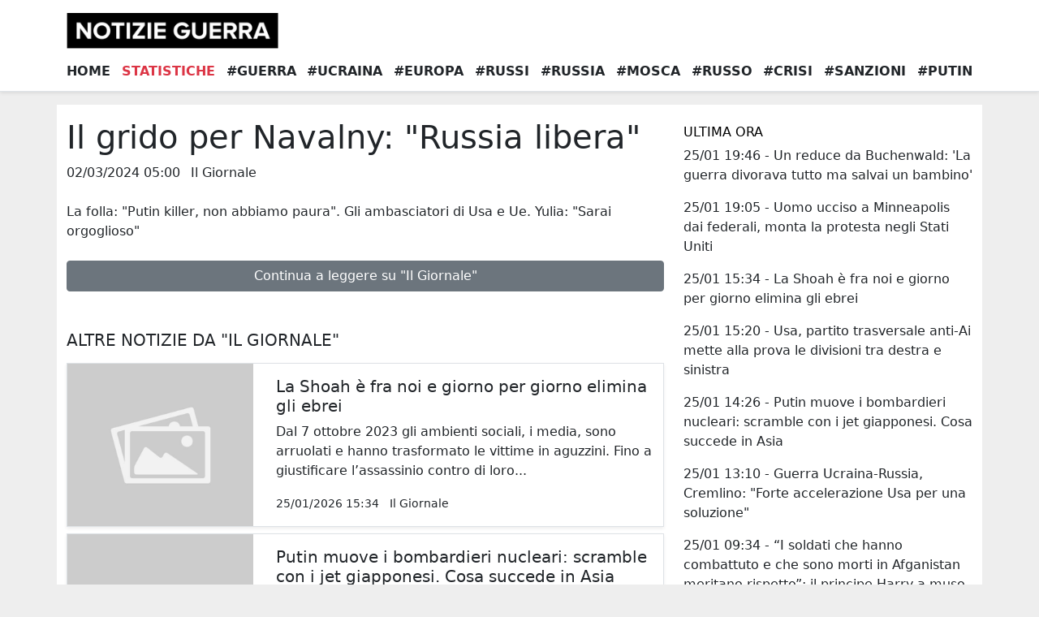

--- FILE ---
content_type: text/html; charset=UTF-8
request_url: https://notizieguerra.it/news/il-grido-per-navalny-russia-libera/167586
body_size: 16006
content:
<!doctype html>
<html lang="it">
	<head>
		<meta charset="utf-8">
		<meta name="viewport" content="width=device-width, initial-scale=1">

		<link href="https://cdn.jsdelivr.net/npm/bootstrap@5.1.3/dist/css/bootstrap.min.css" rel="stylesheet" integrity="sha384-1BmE4kWBq78iYhFldvKuhfTAU6auU8tT94WrHftjDbrCEXSU1oBoqyl2QvZ6jIW3" crossorigin="anonymous">

		<title>Il grido per Navalny: &quot;Russia libera&quot; - Notizie guerra</title>
		<meta name="description" content="La folla: &amp;quot;Putin killer, non abbiamo paura&amp;quot;. Gli ambasciatori di Usa e Ue. Yulia: &amp;quot;Sarai orgoglioso&amp;quot;">

		<meta property="og:title" content="Il grido per Navalny: &quot;Russia libera&quot; - Notizie guerra" />
		<meta property="og:descriotion" content="La folla: &amp;quot;Putin killer, non abbiamo paura&amp;quot;. Gli ambasciatori di Usa e Ue. Yulia: &amp;quot;Sarai orgoglioso&amp;quot;" />
		<meta property="og:url" content="https://notizieguerra.it/news/il-grido-per-navalny-russia-libera/167586" />
		<meta property="og:image" content="/assets/img/logo.png" />

		<meta property="twitter:title" content="Il grido per Navalny: &quot;Russia libera&quot; - Notizie guerra" />
		<meta property="twitter:descriotion" content="La folla: &amp;quot;Putin killer, non abbiamo paura&amp;quot;. Gli ambasciatori di Usa e Ue. Yulia: &amp;quot;Sarai orgoglioso&amp;quot;" />
		<meta property="twitter:url" content="https://notizieguerra.it/news/il-grido-per-navalny-russia-libera/167586" />
		<meta property="twitter:image" content="/assets/img/logo.png" />

		<style>
			body {background:#eee;}
			.inherit-a, .inherit-a:hover {color:inherit; text-decoration:inherit; }
			.cp {cursor:pointer;}
		</style>
		
					<!-- Global site tag (gtag.js) - Google Analytics -->
			<script async src="https://www.googletagmanager.com/gtag/js?id=G-2VTRX5FH3K"></script>
			<script>
				window.dataLayer = window.dataLayer || [];
				function gtag(){dataLayer.push(arguments);}
				gtag('js', new Date());
				gtag('config', 'G-2VTRX5FH3K');
			</script>
		
				
	</head>
	<body>
        
			<header class="border-bottom shadow-sm pb-md-2 bg-white position-sticky" style="top:0; z-index:9;">

    <div class="container">
        <div class="row">
            <div class="cp col-2 d-md-none pt-3 pb-3 position-relative" data-bs-toggle="collapse" data-bs-target="#collapseMenuMobile" aria-expanded="false" aria-controls="collapseMenuMobile">
                <i class="fa-solid fa-bars" style="position:absolute; top:50%; left:50%; transform:translate(-50%, -50%); z-index:9; font-size:25px;"></i>
            </div>
            <div class="col-8 text-center text-md-start col-md-4 col-lg-3 pt-3 pb-3">
                <a href="/">
                    <img src="/assets/img/logo.png" class="mw-100"/>
                </a>
            </div>
            <div class="col-2 d-md-none">
            </div>
            <div class="d-none col-12 col-md-8 col-lg-9 mt-0 mt-md-3 mb-md-3">
            </div>
            <div class="col-12 d-none d-md-flex justify-content-between mb-1">
                <a href="/" class="text-uppercase text-dark text-decoration-none fw-bold">Home</a>
                
                <a href="/statistiche-guerra" class="text-uppercase text-danger text-decoration-none fw-bold">Statistiche</a>
                                                    <a href="/guerra" class="1 text-uppercase text-dark text-decoration-none fw-bold">#Guerra</a>
                                                        <a href="/ucraina" class="1 text-uppercase text-dark text-decoration-none fw-bold">#Ucraina</a>
                                                        <a href="/europa" class="1 text-uppercase text-dark text-decoration-none fw-bold">#Europa</a>
                                                        <a href="/russi" class="1 text-uppercase text-dark text-decoration-none fw-bold">#Russi</a>
                                                        <a href="/russia" class="1 text-uppercase text-dark text-decoration-none fw-bold">#Russia</a>
                                                        <a href="/mosca" class="1 text-uppercase text-dark text-decoration-none fw-bold">#Mosca</a>
                                                        <a href="/russo" class="1 text-uppercase text-dark text-decoration-none fw-bold">#Russo</a>
                                                        <a href="/crisi" class="d-md-none d-lg-inline text-uppercase text-dark text-decoration-none fw-bold">#Crisi</a>
                                                        <a href="/sanzioni" class="d-md-none d-lg-inline text-uppercase text-dark text-decoration-none fw-bold">#Sanzioni</a>
                                                        <a href="/putin" class="d-md-none d-lg-inline text-uppercase text-dark text-decoration-none fw-bold">#Putin</a>
                                                </div>
            <div class="col-12 collapse d-md-none" id="collapseMenuMobile">
                <a href="/" class="d-block pt-2 pb-2 text-center text-uppercase text-dark text-decoration-none fw-bold">Home</a>
                
                <a href="/statistiche-guerra" class="d-block pt-2 pb-2 text-uppercase text-danger border-top text-center text-decoration-none fw-bold">Statistiche</a>
                                    <a href="/guerra" class="d-block pt-2 pb-2 text-center border-top text-uppercase text-dark text-decoration-none fw-bold">#Guerra</a>
                                    <a href="/ucraina" class="d-block pt-2 pb-2 text-center border-top text-uppercase text-dark text-decoration-none fw-bold">#Ucraina</a>
                                    <a href="/europa" class="d-block pt-2 pb-2 text-center border-top text-uppercase text-dark text-decoration-none fw-bold">#Europa</a>
                                    <a href="/russi" class="d-block pt-2 pb-2 text-center border-top text-uppercase text-dark text-decoration-none fw-bold">#Russi</a>
                                    <a href="/russia" class="d-block pt-2 pb-2 text-center border-top text-uppercase text-dark text-decoration-none fw-bold">#Russia</a>
                                    <a href="/mosca" class="d-block pt-2 pb-2 text-center border-top text-uppercase text-dark text-decoration-none fw-bold">#Mosca</a>
                                    <a href="/russo" class="d-block pt-2 pb-2 text-center border-top text-uppercase text-dark text-decoration-none fw-bold">#Russo</a>
                                    <a href="/crisi" class="d-block pt-2 pb-2 text-center border-top text-uppercase text-dark text-decoration-none fw-bold">#Crisi</a>
                                    <a href="/sanzioni" class="d-block pt-2 pb-2 text-center border-top text-uppercase text-dark text-decoration-none fw-bold">#Sanzioni</a>
                                    <a href="/putin" class="d-block pt-2 pb-2 text-center border-top text-uppercase text-dark text-decoration-none fw-bold">#Putin</a>
                            </div>
        </div>
    </div>

</header>		
    <div class="container pt-3 pb-3 mt-3 bg-white">
        <div class="row">
            <div class="col-12 col-md-8">
                <h1>Il grido per Navalny: "Russia libera"</h1>
                                                <span class="mt-2 me-2">02/03/2024 05:00</span>
                <span class="mt-2 me-2">Il Giornale</span>
                <p class="mt-4 mb-4">La folla: &quot;Putin killer, non abbiamo paura&quot;. Gli ambasciatori di Usa e Ue. Yulia: &quot;Sarai orgoglioso&quot;</p>
                <div class="addthis_inline_share_toolbox"></div>
                <a href="https://www.ilgiornale.it/news/politica/grido-navalny-russia-libera-2291015.html" target="_blank" class="btn btn-secondary d-block mb-5 mt-3">Continua a leggere su "Il Giornale"</a>
                <h5 class="mb-3 text-uppercase">Altre notizie da "Il Giornale"</h5>
                                    <div class="col-12 mt-2 mb-2">
                        <div class="shadow-sm border cp">
                            <a href="/news/la-shoah-e-fra-noi-e-giorno-per-giorno-elimina-gli-ebrei/264330" class="inherit-a">
                                <div class="row">
                                    <div class="col-4">
                                        <div class="h-100" style="background-size:cover; background-position:center; background-image:url('https://media.istockphoto.com/vectors/thumbnail-image-vector-graphic-vector-id1147544807?k=20&m=1147544807&s=612x612&w=0&h=pBhz1dkwsCMq37Udtp9sfxbjaMl27JUapoyYpQm0anc=')"></div>
                                    </div>
                                    <div class="col-8 p-3">
                                        <h5>La Shoah è fra noi e giorno per giorno elimina gli ebrei</h5>
                                        <p class="d-none d-md-block">Dal 7 ottobre 2023 gli ambienti sociali, i media, sono arruolati e hanno trasformato le vittime in aguzzini. Fino a giustificare l&rsquo;assassinio contro di loro...</p>
                                        <small class="mt-2 me-2">25/01/2026 15:34</small>
                                        <small class="mt-2 me-2">Il Giornale</small>
                                    </div>
                                </div>
                            </a>
                        </div>
                    </div>
                                    <div class="col-12 mt-2 mb-2">
                        <div class="shadow-sm border cp">
                            <a href="/news/putin-muove-i-bombardieri-nucleari-scramble-con-i-jet-giapponesi-cosa-succede-in-asia/264324" class="inherit-a">
                                <div class="row">
                                    <div class="col-4">
                                        <div class="h-100" style="background-size:cover; background-position:center; background-image:url('https://media.istockphoto.com/vectors/thumbnail-image-vector-graphic-vector-id1147544807?k=20&m=1147544807&s=612x612&w=0&h=pBhz1dkwsCMq37Udtp9sfxbjaMl27JUapoyYpQm0anc=')"></div>
                                    </div>
                                    <div class="col-8 p-3">
                                        <h5>Putin muove i bombardieri nucleari: scramble con i jet giapponesi. Cosa succede in Asia</h5>
                                        <p class="d-none d-md-block">Jet giapponesi hanno intercettato bombardieri nucleari russi sul Mar del Giappone. L&#39;ultima dimostrazione di forza di Mosca ha riacceso le tensioni strategiche in Asia-Pacifico...</p>
                                        <small class="mt-2 me-2">25/01/2026 14:26</small>
                                        <small class="mt-2 me-2">Il Giornale</small>
                                    </div>
                                </div>
                            </a>
                        </div>
                    </div>
                                    <div class="col-12 mt-2 mb-2">
                        <div class="shadow-sm border cp">
                            <a href="/news/ucraina-il-punto-sui-colloqui-di-abu-dhabi-ucraini-e-russi-si-parlano/264296" class="inherit-a">
                                <div class="row">
                                    <div class="col-4">
                                        <div class="h-100" style="background-size:cover; background-position:center; background-image:url('https://media.istockphoto.com/vectors/thumbnail-image-vector-graphic-vector-id1147544807?k=20&m=1147544807&s=612x612&w=0&h=pBhz1dkwsCMq37Udtp9sfxbjaMl27JUapoyYpQm0anc=')"></div>
                                    </div>
                                    <div class="col-8 p-3">
                                        <h5>Ucraina, il punto sui colloqui di Abu Dhabi: ucraini e russi si parlano</h5>
                                        <p class="d-none d-md-block">Witkoff: &quot;Colloqui positivi, si prosegue la prossima settimana&quot;. Al termine del secondo giorno di trattative i tre team si sono riuniti per un pranzo comune...</p>
                                        <small class="mt-2 me-2">25/01/2026 08:24</small>
                                        <small class="mt-2 me-2">Il Giornale</small>
                                    </div>
                                </div>
                            </a>
                        </div>
                    </div>
                                    <div class="col-12 mt-2 mb-2">
                        <div class="shadow-sm border cp">
                            <a href="/news/venti-di-guerra-tra-iran-e-usa-e-khamenei-va-nel-bunker/264293" class="inherit-a">
                                <div class="row">
                                    <div class="col-4">
                                        <div class="h-100" style="background-size:cover; background-position:center; background-image:url('https://media.istockphoto.com/vectors/thumbnail-image-vector-graphic-vector-id1147544807?k=20&m=1147544807&s=612x612&w=0&h=pBhz1dkwsCMq37Udtp9sfxbjaMl27JUapoyYpQm0anc=')"></div>
                                    </div>
                                    <div class="col-8 p-3">
                                        <h5>Venti di guerra tra Iran e Usa E Khamenei  va nel bunker</h5>
                                        <p class="d-none d-md-block">L&#39;ayatollah nascosto sotto terra. &laquo;Trump chiama Roma per Gaza&raquo;...</p>
                                        <small class="mt-2 me-2">25/01/2026 07:27</small>
                                        <small class="mt-2 me-2">Il Giornale</small>
                                    </div>
                                </div>
                            </a>
                        </div>
                    </div>
                                    <div class="col-12 mt-2 mb-2">
                        <div class="shadow-sm border cp">
                            <a href="/news/svolta-possibile-il-dialogo-a-tre-primo-segnale/264310" class="inherit-a">
                                <div class="row">
                                    <div class="col-4">
                                        <div class="h-100" style="background-size:cover; background-position:center; background-image:url('https://media.istockphoto.com/vectors/thumbnail-image-vector-graphic-vector-id1147544807?k=20&m=1147544807&s=612x612&w=0&h=pBhz1dkwsCMq37Udtp9sfxbjaMl27JUapoyYpQm0anc=')"></div>
                                    </div>
                                    <div class="col-8 p-3">
                                        <h5>Svolta possibile Il dialogo a tre primo segnale</h5>
                                        <p class="d-none d-md-block">Il dato più rilevante è la fine della mediazione per procura: dopo i tentativi di Istanbul del 2022 e del 2025, oggi il tavolo negoziale vede la presenza attiva degli Stati Uniti...</p>
                                        <small class="mt-2 me-2">25/01/2026 04:00</small>
                                        <small class="mt-2 me-2">Il Giornale</small>
                                    </div>
                                </div>
                            </a>
                        </div>
                    </div>
                                    <div class="col-12 mt-2 mb-2">
                        <div class="shadow-sm border cp">
                            <a href="/news/paradosso-antagonisti-predicano-guerra-e-querelano/264307" class="inherit-a">
                                <div class="row">
                                    <div class="col-4">
                                        <div class="h-100" style="background-size:cover; background-position:center; background-image:url('https://media.istockphoto.com/vectors/thumbnail-image-vector-graphic-vector-id1147544807?k=20&m=1147544807&s=612x612&w=0&h=pBhz1dkwsCMq37Udtp9sfxbjaMl27JUapoyYpQm0anc=')"></div>
                                    </div>
                                    <div class="col-8 p-3">
                                        <h5>Paradosso antagonisti: predicano guerra e querelano</h5>
                                        <p class="d-none d-md-block">La rivoluzione dei Carc sfocia nelle carte bollate contro Fdi. Kelany: &laquo;Ridicoli&raquo;...</p>
                                        <small class="mt-2 me-2">25/01/2026 04:00</small>
                                        <small class="mt-2 me-2">Il Giornale</small>
                                    </div>
                                </div>
                            </a>
                        </div>
                    </div>
                                    <div class="col-12 mt-2 mb-2">
                        <div class="shadow-sm border cp">
                            <a href="/news/negoziati-sull-ucraina-summit-costruttivo-non-lontano-il-vertice-tra-putin-e-zelensky/264311" class="inherit-a">
                                <div class="row">
                                    <div class="col-4">
                                        <div class="h-100" style="background-size:cover; background-position:center; background-image:url('https://media.istockphoto.com/vectors/thumbnail-image-vector-graphic-vector-id1147544807?k=20&m=1147544807&s=612x612&w=0&h=pBhz1dkwsCMq37Udtp9sfxbjaMl27JUapoyYpQm0anc=')"></div>
                                    </div>
                                    <div class="col-8 p-3">
                                        <h5>Negoziati sull'Ucraina, summit costruttivo "Non lontano il vertice tra Putin e Zelensky"</h5>
                                        <p class="d-none d-md-block">Dopo Abu Dhabi, ottimismo da fonti Usa. Ma Mosca bombarda...</p>
                                        <small class="mt-2 me-2">25/01/2026 04:00</small>
                                        <small class="mt-2 me-2">Il Giornale</small>
                                    </div>
                                </div>
                            </a>
                        </div>
                    </div>
                                    <div class="col-12 mt-2 mb-2">
                        <div class="shadow-sm border cp">
                            <a href="/news/khamenei-nascosto-in-un-bunker-alta-tensione-usa-iran/264274" class="inherit-a">
                                <div class="row">
                                    <div class="col-4">
                                        <div class="h-100" style="background-size:cover; background-position:center; background-image:url('https://media.istockphoto.com/vectors/thumbnail-image-vector-graphic-vector-id1147544807?k=20&m=1147544807&s=612x612&w=0&h=pBhz1dkwsCMq37Udtp9sfxbjaMl27JUapoyYpQm0anc=')"></div>
                                    </div>
                                    <div class="col-8 p-3">
                                        <h5>Khamenei nascosto in un bunker. Alta tensione Usa-Iran</h5>
                                        <p class="d-none d-md-block">Il console iraniano a Mumbai respinge questa ipotesi. E navi da guerra statunitensi si dirigono verso il Medio Oriente...</p>
                                        <small class="mt-2 me-2">24/01/2026 21:37</small>
                                        <small class="mt-2 me-2">Il Giornale</small>
                                    </div>
                                </div>
                            </a>
                        </div>
                    </div>
                                    <div class="col-12 mt-2 mb-2">
                        <div class="shadow-sm border cp">
                            <a href="/news/vertice-di-abu-dhabi-concluso-il-secondo-round-di-negoziati-missili-e-droni-sull-ucraina-morti-e-feriti-kiev-putin-colpisce-anche-il-tavolo-delle-trattative/264201" class="inherit-a">
                                <div class="row">
                                    <div class="col-4">
                                        <div class="h-100" style="background-size:cover; background-position:center; background-image:url('https://media.istockphoto.com/vectors/thumbnail-image-vector-graphic-vector-id1147544807?k=20&m=1147544807&s=612x612&w=0&h=pBhz1dkwsCMq37Udtp9sfxbjaMl27JUapoyYpQm0anc=')"></div>
                                    </div>
                                    <div class="col-8 p-3">
                                        <h5>Vertice di Abu Dhabi, concluso il secondo round di negoziati. Missili e droni sull'Ucraina: morti e feriti. Kiev: "Putin colpisce anche il tavolo delle trattative"</h5>
                                        <p class="d-none d-md-block">La Russia vuole rimanere ancorata a quanto ottenuto l&#39;estate scorsa in Alaska da Trump. Oggi altro giro di colloqui. Si parte dai venti punti concordati da Kiev con Washington e corretti dal vertice coi Volenterosi...</p>
                                        <small class="mt-2 me-2">24/01/2026 10:56</small>
                                        <small class="mt-2 me-2">Il Giornale</small>
                                    </div>
                                </div>
                            </a>
                        </div>
                    </div>
                                    <div class="col-12 mt-2 mb-2">
                        <div class="shadow-sm border cp">
                            <a href="/news/gli-usa-vogliono-l-italia-nel-board-of-peace-per-gaza-addestri-le-forze-di-polizia/264225" class="inherit-a">
                                <div class="row">
                                    <div class="col-4">
                                        <div class="h-100" style="background-size:cover; background-position:center; background-image:url('https://media.istockphoto.com/vectors/thumbnail-image-vector-graphic-vector-id1147544807?k=20&m=1147544807&s=612x612&w=0&h=pBhz1dkwsCMq37Udtp9sfxbjaMl27JUapoyYpQm0anc=')"></div>
                                    </div>
                                    <div class="col-8 p-3">
                                        <h5>Gli Usa vogliono l'Italia nel Board of Peace per Gaza: "Addestri le forze di polizia"</h5>
                                        <p class="d-none d-md-block">Roma non dovrebbe contribuire con truppe, sarebbe invece sufficiente un impegno ad addestrare la futura forza di polizia di Gaza, valorizzando il contributo italiano...</p>
                                        <small class="mt-2 me-2">24/01/2026 10:21</small>
                                        <small class="mt-2 me-2">Il Giornale</small>
                                    </div>
                                </div>
                            </a>
                        </div>
                    </div>
                                    <div class="col-12 mt-2 mb-2">
                        <div class="shadow-sm border cp">
                            <a href="/news/la-sfida-cinese-e-una-russia-gestibile-gli-usa-riscrivono-la-loro-strategia-di-difesa/264213" class="inherit-a">
                                <div class="row">
                                    <div class="col-4">
                                        <div class="h-100" style="background-size:cover; background-position:center; background-image:url('https://media.istockphoto.com/vectors/thumbnail-image-vector-graphic-vector-id1147544807?k=20&m=1147544807&s=612x612&w=0&h=pBhz1dkwsCMq37Udtp9sfxbjaMl27JUapoyYpQm0anc=')"></div>
                                    </div>
                                    <div class="col-8 p-3">
                                        <h5>La sfida cinese e una Russia "gestibile": gli Usa riscrivono la loro strategia di difesa</h5>
                                        <p class="d-none d-md-block">La nuova National Defense Strategy di Washington attenua la retorica sul confronto tra grandi potenze e punta su deterrenza, alleati e gestione del rischio globale...</p>
                                        <small class="mt-2 me-2">24/01/2026 08:21</small>
                                        <small class="mt-2 me-2">Il Giornale</small>
                                    </div>
                                </div>
                            </a>
                        </div>
                    </div>
                                    <div class="col-12 mt-2 mb-2">
                        <div class="shadow-sm border cp">
                            <a href="/news/pace-kiev-ceda-il-donbass-ma-e-sempre-muro-contro-muro/264192" class="inherit-a">
                                <div class="row">
                                    <div class="col-4">
                                        <div class="h-100" style="background-size:cover; background-position:center; background-image:url('https://media.istockphoto.com/vectors/thumbnail-image-vector-graphic-vector-id1147544807?k=20&m=1147544807&s=612x612&w=0&h=pBhz1dkwsCMq37Udtp9sfxbjaMl27JUapoyYpQm0anc=')"></div>
                                    </div>
                                    <div class="col-8 p-3">
                                        <h5>"Pace? Kiev ceda il Donbass". Ma è sempre muro contro muro</h5>
                                        <p class="d-none d-md-block">Negli Emirati il vertice tra Ucraina, Russia e Usa al riparo da telecamere e reporter Zelensky: &quot;Non regalo territori per soldi e garanzie. Trump ha promesso i Patriot&quot;...</p>
                                        <small class="mt-2 me-2">24/01/2026 04:00</small>
                                        <small class="mt-2 me-2">Il Giornale</small>
                                    </div>
                                </div>
                            </a>
                        </div>
                    </div>
                                    <div class="col-12 mt-2 mb-2">
                        <div class="shadow-sm border cp">
                            <a href="/news/zelensky-e-l-ora-piu-buia-rinunciare-ai-territori-sarebbe-un-tradimento/264193" class="inherit-a">
                                <div class="row">
                                    <div class="col-4">
                                        <div class="h-100" style="background-size:cover; background-position:center; background-image:url('https://media.istockphoto.com/vectors/thumbnail-image-vector-graphic-vector-id1147544807?k=20&m=1147544807&s=612x612&w=0&h=pBhz1dkwsCMq37Udtp9sfxbjaMl27JUapoyYpQm0anc=')"></div>
                                    </div>
                                    <div class="col-8 p-3">
                                        <h5>Zelensky e l'ora più buia. Rinunciare ai territori sarebbe un tradimento</h5>
                                        <p class="d-none d-md-block">Cedere la zona che però Putin ancora non controlla potrebbe chiudere il conflitto. Ma essere un harakiri...</p>
                                        <small class="mt-2 me-2">24/01/2026 04:00</small>
                                        <small class="mt-2 me-2">Il Giornale</small>
                                    </div>
                                </div>
                            </a>
                        </div>
                    </div>
                                    <div class="col-12 mt-2 mb-2">
                        <div class="shadow-sm border cp">
                            <a href="/news/a-nuuk-danesi-pronti-a-combattere/264194" class="inherit-a">
                                <div class="row">
                                    <div class="col-4">
                                        <div class="h-100" style="background-size:cover; background-position:center; background-image:url('https://media.istockphoto.com/vectors/thumbnail-image-vector-graphic-vector-id1147544807?k=20&m=1147544807&s=612x612&w=0&h=pBhz1dkwsCMq37Udtp9sfxbjaMl27JUapoyYpQm0anc=')"></div>
                                    </div>
                                    <div class="col-8 p-3">
                                        <h5>A Nuuk  danesi "pronti a combattere"</h5>
                                        <p class="d-none d-md-block">Frederiksen in visita. Dai giorni scorsi i soldati di Copenaghen in assetto di guerra...</p>
                                        <small class="mt-2 me-2">24/01/2026 04:00</small>
                                        <small class="mt-2 me-2">Il Giornale</small>
                                    </div>
                                </div>
                            </a>
                        </div>
                    </div>
                                    <div class="col-12 mt-2 mb-2">
                        <div class="shadow-sm border cp">
                            <a href="/news/migranti-competitivita-ue-ucraina-e-gaza-tutti-i-punti-dell-intesa-meloni-merz/264115" class="inherit-a">
                                <div class="row">
                                    <div class="col-4">
                                        <div class="h-100" style="background-size:cover; background-position:center; background-image:url('https://media.istockphoto.com/vectors/thumbnail-image-vector-graphic-vector-id1147544807?k=20&m=1147544807&s=612x612&w=0&h=pBhz1dkwsCMq37Udtp9sfxbjaMl27JUapoyYpQm0anc=')"></div>
                                    </div>
                                    <div class="col-8 p-3">
                                        <h5>Migranti, competitività Ue, Ucraina e Gaza: tutti i punti dell'intesa Meloni-Merz</h5>
                                        <p class="d-none d-md-block">Rilancio dell&rsquo;intesa su sicurezza, integrazione europea e rapporti con Washington in un contesto internazionale segnato da tensioni geopolitiche e sfide alla competitività dell&rsquo;Unione...</p>
                                        <small class="mt-2 me-2">23/01/2026 14:08</small>
                                        <small class="mt-2 me-2">Il Giornale</small>
                                    </div>
                                </div>
                            </a>
                        </div>
                    </div>
                                    <div class="col-12 mt-2 mb-2">
                        <div class="shadow-sm border cp">
                            <a href="/news/se-l-unione-dichiara-guerra-alle-monodosi/264066" class="inherit-a">
                                <div class="row">
                                    <div class="col-4">
                                        <div class="h-100" style="background-size:cover; background-position:center; background-image:url('https://media.istockphoto.com/vectors/thumbnail-image-vector-graphic-vector-id1147544807?k=20&m=1147544807&s=612x612&w=0&h=pBhz1dkwsCMq37Udtp9sfxbjaMl27JUapoyYpQm0anc=')"></div>
                                    </div>
                                    <div class="col-8 p-3">
                                        <h5>Se l'Unione dichiara guerra alle monodosi</h5>
                                        <p class="d-none d-md-block">Secondo una nuova direttiva le monodosi pongono problemi: stavolta non di natura sanitaria, ma ambientale...</p>
                                        <small class="mt-2 me-2">23/01/2026 09:00</small>
                                        <small class="mt-2 me-2">Il Giornale</small>
                                    </div>
                                </div>
                            </a>
                        </div>
                    </div>
                                    <div class="col-12 mt-2 mb-2">
                        <div class="shadow-sm border cp">
                            <a href="/news/cani-e-ghiaccio-contro-il-reich/264047" class="inherit-a">
                                <div class="row">
                                    <div class="col-4">
                                        <div class="h-100" style="background-size:cover; background-position:center; background-image:url('https://media.istockphoto.com/vectors/thumbnail-image-vector-graphic-vector-id1147544807?k=20&m=1147544807&s=612x612&w=0&h=pBhz1dkwsCMq37Udtp9sfxbjaMl27JUapoyYpQm0anc=')"></div>
                                    </div>
                                    <div class="col-8 p-3">
                                        <h5>Cani e ghiaccio contro il Reich</h5>
                                        <p class="d-none d-md-block">È vero, in Groenlandia la Seconda Guerra Mondiale venne combattuta da uomini e cani da slitta in una silenziosa battaglia per il controllo del cielo e del mare, ma una simile memoria può essere solo onorata...</p>
                                        <small class="mt-2 me-2">23/01/2026 07:09</small>
                                        <small class="mt-2 me-2">Il Giornale</small>
                                    </div>
                                </div>
                            </a>
                        </div>
                    </div>
                                    <div class="col-12 mt-2 mb-2">
                        <div class="shadow-sm border cp">
                            <a href="/news/al-via-trilaterale-usa-russia-ucraina-mosca-kiev-lasci-il-donbass-vertice-putin-witkoff-kushner-durato-3-ore/264041" class="inherit-a">
                                <div class="row">
                                    <div class="col-4">
                                        <div class="h-100" style="background-size:cover; background-position:center; background-image:url('https://media.istockphoto.com/vectors/thumbnail-image-vector-graphic-vector-id1147544807?k=20&m=1147544807&s=612x612&w=0&h=pBhz1dkwsCMq37Udtp9sfxbjaMl27JUapoyYpQm0anc=')"></div>
                                    </div>
                                    <div class="col-8 p-3">
                                        <h5>Al via trilaterale Usa-Russia-Ucraina. Mosca: "Kiev lasci il Donbass". Vertice Putin-Witkoff-Kushner durato 3 ore</h5>
                                        <p class="d-none d-md-block">Il Cremlino giudica positivo il vertice Putin-Witkoff e conferma per oggi ad Abu Dhabi un incontro trilaterale Russia-Usa-Ucraina sulla sicurezza. Intanto l&rsquo;Ue annuncia passi avanti su un piano unitario per la ripresa dell&rsquo;Ucraina nel dopoguerra...</p>
                                        <small class="mt-2 me-2">23/01/2026 06:27</small>
                                        <small class="mt-2 me-2">Il Giornale</small>
                                    </div>
                                </div>
                            </a>
                        </div>
                    </div>
                                    <div class="col-12 mt-2 mb-2">
                        <div class="shadow-sm border cp">
                            <a href="/news/hainan-e-type-075-le-navi-da-guerra-cinesi-per-colpire-taiwan/264034" class="inherit-a">
                                <div class="row">
                                    <div class="col-4">
                                        <div class="h-100" style="background-size:cover; background-position:center; background-image:url('https://media.istockphoto.com/vectors/thumbnail-image-vector-graphic-vector-id1147544807?k=20&m=1147544807&s=612x612&w=0&h=pBhz1dkwsCMq37Udtp9sfxbjaMl27JUapoyYpQm0anc=')"></div>
                                    </div>
                                    <div class="col-8 p-3">
                                        <h5>Hainan e Type 075: le navi da guerra cinesi per colpire Taiwan</h5>
                                        <p class="d-none d-md-block">La nave anfibia Hainan e le unità Type 075 sono un elemento chiave della strategia navale cinese, rafforzando la capacità di Pechino di esercitare pressione militare su Taiwan...</p>
                                        <small class="mt-2 me-2">23/01/2026 06:00</small>
                                        <small class="mt-2 me-2">Il Giornale</small>
                                    </div>
                                </div>
                            </a>
                        </div>
                    </div>
                                    <div class="col-12 mt-2 mb-2">
                        <div class="shadow-sm border cp">
                            <a href="/news/la-guerra-santa-del-no-dibattiti-a-senso-unico-pure-in-chiese-e-parrocchie/264033" class="inherit-a">
                                <div class="row">
                                    <div class="col-4">
                                        <div class="h-100" style="background-size:cover; background-position:center; background-image:url('https://media.istockphoto.com/vectors/thumbnail-image-vector-graphic-vector-id1147544807?k=20&m=1147544807&s=612x612&w=0&h=pBhz1dkwsCMq37Udtp9sfxbjaMl27JUapoyYpQm0anc=')"></div>
                                    </div>
                                    <div class="col-8 p-3">
                                        <h5>La "guerra santa" del No: dibattiti a senso unico pure in chiese e parrocchie</h5>
                                        <p class="d-none d-md-block">In tutta Italia si moltiplicano gli incontri anti riforma all&rsquo;ombra dei campanili...</p>
                                        <small class="mt-2 me-2">23/01/2026 05:53</small>
                                        <small class="mt-2 me-2">Il Giornale</small>
                                    </div>
                                </div>
                            </a>
                        </div>
                    </div>
                                    <div class="col-12 mt-2 mb-2">
                        <div class="shadow-sm border cp">
                            <a href="/news/zelensky-attacco-choc-all-europa-primo-trilaterale-kiev-russia-usa/264030" class="inherit-a">
                                <div class="row">
                                    <div class="col-4">
                                        <div class="h-100" style="background-size:cover; background-position:center; background-image:url('https://media.istockphoto.com/vectors/thumbnail-image-vector-graphic-vector-id1147544807?k=20&m=1147544807&s=612x612&w=0&h=pBhz1dkwsCMq37Udtp9sfxbjaMl27JUapoyYpQm0anc=')"></div>
                                    </div>
                                    <div class="col-8 p-3">
                                        <h5>Zelensky, attacco choc all’Europa. Primo trilaterale Kiev-Russia-Usa</h5>
                                        <p class="d-none d-md-block">Il colloquio con Trump: &quot;Intesa sulle garanzie di sicurezza&quot;. Poi l&rsquo;attacco: &quot;Unione divisa e persa, sugli asset ha vinto Putin. Agite&quot;. Oggi vertice negli Emirati...</p>
                                        <small class="mt-2 me-2">23/01/2026 05:24</small>
                                        <small class="mt-2 me-2">Il Giornale</small>
                                    </div>
                                </div>
                            </a>
                        </div>
                    </div>
                                    <div class="col-12 mt-2 mb-2">
                        <div class="shadow-sm border cp">
                            <a href="/news/nodo-territori-niente-intesa-witkoff-da-putin/264028" class="inherit-a">
                                <div class="row">
                                    <div class="col-4">
                                        <div class="h-100" style="background-size:cover; background-position:center; background-image:url('https://media.istockphoto.com/vectors/thumbnail-image-vector-graphic-vector-id1147544807?k=20&m=1147544807&s=612x612&w=0&h=pBhz1dkwsCMq37Udtp9sfxbjaMl27JUapoyYpQm0anc=')"></div>
                                    </div>
                                    <div class="col-8 p-3">
                                        <h5>Nodo territori: niente intesa Witkoff da Putin</h5>
                                        <p class="d-none d-md-block">L&#39;inviato Usa a Mosca Irrisolto il nodo confini...</p>
                                        <small class="mt-2 me-2">23/01/2026 04:00</small>
                                        <small class="mt-2 me-2">Il Giornale</small>
                                    </div>
                                </div>
                            </a>
                        </div>
                    </div>
                                    <div class="col-12 mt-2 mb-2">
                        <div class="shadow-sm border cp">
                            <a href="/news/aeroporto-e-grattacieli-dieci-anni-e-25-miliardi-per-ricostruire-gaza/264029" class="inherit-a">
                                <div class="row">
                                    <div class="col-4">
                                        <div class="h-100" style="background-size:cover; background-position:center; background-image:url('https://media.istockphoto.com/vectors/thumbnail-image-vector-graphic-vector-id1147544807?k=20&m=1147544807&s=612x612&w=0&h=pBhz1dkwsCMq37Udtp9sfxbjaMl27JUapoyYpQm0anc=')"></div>
                                    </div>
                                    <div class="col-8 p-3">
                                        <h5>Aeroporto e grattacieli: dieci anni e 25 miliardi per ricostruire Gaza</h5>
                                        <p class="d-none d-md-block">Kushner presenta il piano in sei fasi. Gli Usa: &quot;Hamas disarmi o è la fine&quot;...</p>
                                        <small class="mt-2 me-2">23/01/2026 04:00</small>
                                        <small class="mt-2 me-2">Il Giornale</small>
                                    </div>
                                </div>
                            </a>
                        </div>
                    </div>
                                    <div class="col-12 mt-2 mb-2">
                        <div class="shadow-sm border cp">
                            <a href="/news/dopo-la-groenlandia-l-ucraina-i-20-punti-con-cui-trump-puo-sbloccare-tutto/263980" class="inherit-a">
                                <div class="row">
                                    <div class="col-4">
                                        <div class="h-100" style="background-size:cover; background-position:center; background-image:url('https://media.istockphoto.com/vectors/thumbnail-image-vector-graphic-vector-id1147544807?k=20&m=1147544807&s=612x612&w=0&h=pBhz1dkwsCMq37Udtp9sfxbjaMl27JUapoyYpQm0anc=')"></div>
                                    </div>
                                    <div class="col-8 p-3">
                                        <h5>Dopo la Groenlandia l'Ucraina: i 20 punti con cui Trump può sbloccare tutto</h5>
                                        <p class="d-none d-md-block">È dal trilaterale di Abu Dhabi che si può ripartire per porre fine alla guerra in Ucraina. Riuscirà Trump a smuovere anche questo impasse?...</p>
                                        <small class="mt-2 me-2">22/01/2026 19:19</small>
                                        <small class="mt-2 me-2">Il Giornale</small>
                                    </div>
                                </div>
                            </a>
                        </div>
                    </div>
                                    <div class="col-12 mt-2 mb-2">
                        <div class="shadow-sm border cp">
                            <a href="/news/quando-warhol-era-un-designer-di-moda/263968" class="inherit-a">
                                <div class="row">
                                    <div class="col-4">
                                        <div class="h-100" style="background-size:cover; background-position:center; background-image:url('https://media.istockphoto.com/vectors/thumbnail-image-vector-graphic-vector-id1147544807?k=20&m=1147544807&s=612x612&w=0&h=pBhz1dkwsCMq37Udtp9sfxbjaMl27JUapoyYpQm0anc=')"></div>
                                    </div>
                                    <div class="col-8 p-3">
                                        <h5>Quando Warhol era un designer di moda</h5>
                                        <p class="d-none d-md-block">A Biella due interessanti mostre raccontano il volto meno noto del re della pop art. A Palazzo Gromo Losa e a Palazzo Ferrero esposte le creazioni tessili del genio prima che diventasse artista...</p>
                                        <small class="mt-2 me-2">22/01/2026 17:21</small>
                                        <small class="mt-2 me-2">Il Giornale</small>
                                    </div>
                                </div>
                            </a>
                        </div>
                    </div>
                                    <div class="col-12 mt-2 mb-2">
                        <div class="shadow-sm border cp">
                            <a href="/news/iskander-1000-e-zircon-ipersonico-colpiscono-l-ucraina/263929" class="inherit-a">
                                <div class="row">
                                    <div class="col-4">
                                        <div class="h-100" style="background-size:cover; background-position:center; background-image:url('https://media.istockphoto.com/vectors/thumbnail-image-vector-graphic-vector-id1147544807?k=20&m=1147544807&s=612x612&w=0&h=pBhz1dkwsCMq37Udtp9sfxbjaMl27JUapoyYpQm0anc=')"></div>
                                    </div>
                                    <div class="col-8 p-3">
                                        <h5>Iskander “1000” e Zircon ipersonico colpiscono l'Ucraina</h5>
                                        <p class="d-none d-md-block">Nel raid notturno Mosca avrebbe testato sul campo vettori avanzati, tra nuove versioni balistiche e armi ipersoniche. L&rsquo;uso limitato suggerisce prove operative e segnali sulla stabilità strategica del continente...</p>
                                        <small class="mt-2 me-2">22/01/2026 11:46</small>
                                        <small class="mt-2 me-2">Il Giornale</small>
                                    </div>
                                </div>
                            </a>
                        </div>
                    </div>
                                    <div class="col-12 mt-2 mb-2">
                        <div class="shadow-sm border cp">
                            <a href="/news/1500-marines-in-azione-cosa-c-e-dietro-iron-fist-26-nel-pacifico/263927" class="inherit-a">
                                <div class="row">
                                    <div class="col-4">
                                        <div class="h-100" style="background-size:cover; background-position:center; background-image:url('https://media.istockphoto.com/vectors/thumbnail-image-vector-graphic-vector-id1147544807?k=20&m=1147544807&s=612x612&w=0&h=pBhz1dkwsCMq37Udtp9sfxbjaMl27JUapoyYpQm0anc=')"></div>
                                    </div>
                                    <div class="col-8 p-3">
                                        <h5>1500 Marines in azione: cosa c'è dietro Iron Fist 26 nel Pacifico</h5>
                                        <p class="d-none d-md-block">Oltre 1.500 Marines e truppe giapponesi si preparano a Iron Fist 26, esercitazione anfibia strategica nel Pacifico. Ecco che cosa sappiamo...</p>
                                        <small class="mt-2 me-2">22/01/2026 11:27</small>
                                        <small class="mt-2 me-2">Il Giornale</small>
                                    </div>
                                </div>
                            </a>
                        </div>
                    </div>
                                    <div class="col-12 mt-2 mb-2">
                        <div class="shadow-sm border cp">
                            <a href="/news/la-guerra-oligarchica-a-favore-delle-correnti/263900" class="inherit-a">
                                <div class="row">
                                    <div class="col-4">
                                        <div class="h-100" style="background-size:cover; background-position:center; background-image:url('https://media.istockphoto.com/vectors/thumbnail-image-vector-graphic-vector-id1147544807?k=20&m=1147544807&s=612x612&w=0&h=pBhz1dkwsCMq37Udtp9sfxbjaMl27JUapoyYpQm0anc=')"></div>
                                    </div>
                                    <div class="col-8 p-3">
                                        <h5>La guerra oligarchica a favore delle correnti</h5>
                                        <p class="d-none d-md-block">Il punto di partenza è la centralità del cittadino nel processo, quest&#39;ultimo deve tornare al centro e percepire davvero l&#39;equidistanza tra le parti in Aula...</p>
                                        <small class="mt-2 me-2">22/01/2026 09:00</small>
                                        <small class="mt-2 me-2">Il Giornale</small>
                                    </div>
                                </div>
                            </a>
                        </div>
                    </div>
                                    <div class="col-12 mt-2 mb-2">
                        <div class="shadow-sm border cp">
                            <a href="/news/garanzie-di-sicurezza-poi-attacca-la-ue/263890" class="inherit-a">
                                <div class="row">
                                    <div class="col-4">
                                        <div class="h-100" style="background-size:cover; background-position:center; background-image:url('https://media.istockphoto.com/vectors/thumbnail-image-vector-graphic-vector-id1147544807?k=20&m=1147544807&s=612x612&w=0&h=pBhz1dkwsCMq37Udtp9sfxbjaMl27JUapoyYpQm0anc=')"></div>
                                    </div>
                                    <div class="col-8 p-3">
                                        <h5>"Garanzie di sicurezza". Poi attacca la Ue</h5>
                                        <p class="d-none d-md-block">A Davos tengono banco i negoziati su Ucraina e Groenlandia. Trump vede Zelensky e parla di un incontro positivo, mentre Ue e Nato discutono sicurezza dell&rsquo;Artico, autonomia strategica europea e tenuta delle relazioni transatlantiche...</p>
                                        <small class="mt-2 me-2">22/01/2026 07:38</small>
                                        <small class="mt-2 me-2">Il Giornale</small>
                                    </div>
                                </div>
                            </a>
                        </div>
                    </div>
                                    <div class="col-12 mt-2 mb-2">
                        <div class="shadow-sm border cp">
                            <a href="/news/scontro-su-warner-bros-ma-chi-vince-e-jpmorgan/263889" class="inherit-a">
                                <div class="row">
                                    <div class="col-4">
                                        <div class="h-100" style="background-size:cover; background-position:center; background-image:url('https://media.istockphoto.com/vectors/thumbnail-image-vector-graphic-vector-id1147544807?k=20&m=1147544807&s=612x612&w=0&h=pBhz1dkwsCMq37Udtp9sfxbjaMl27JUapoyYpQm0anc=')"></div>
                                    </div>
                                    <div class="col-8 p-3">
                                        <h5>Scontro su Warner Bros ma chi vince è JpMorgan</h5>
                                        <p class="d-none d-md-block">La banca di New York guadagnerà 282 milioni...</p>
                                        <small class="mt-2 me-2">22/01/2026 07:04</small>
                                        <small class="mt-2 me-2">Il Giornale</small>
                                    </div>
                                </div>
                            </a>
                        </div>
                    </div>
                            </div>
            <div class="col-12 col-md-4">
                <div class="row">
                                        <div class="col-12 mt-2 mb-2">
                        <h6 class="text-black text-uppercase font-weight-bold">ULTIMA ORA</h6>
                                                    <a href="/news/un-reduce-da-buchenwald-la-guerra-divorava-tutto-ma-salvai-un-bambino/264338" class="d-block text-dark mb-3 text-decoration-none">25/01 19:46 - Un reduce da Buchenwald: 'La guerra divorava tutto ma salvai un bambino'</a>
                                                    <a href="/news/uomo-ucciso-a-minneapolis-dai-federali-monta-la-protesta-negli-stati-uniti/264312" class="d-block text-dark mb-3 text-decoration-none">25/01 19:05 - Uomo ucciso a Minneapolis dai federali, monta la protesta negli Stati Uniti</a>
                                                    <a href="/news/la-shoah-e-fra-noi-e-giorno-per-giorno-elimina-gli-ebrei/264330" class="d-block text-dark mb-3 text-decoration-none">25/01 15:34 - La Shoah è fra noi e giorno per giorno elimina gli ebrei</a>
                                                    <a href="/news/usa-partito-trasversale-anti-ai-mette-alla-prova-le-divisioni-tra-destra-e-sinistra/264323" class="d-block text-dark mb-3 text-decoration-none">25/01 15:20 - Usa, partito trasversale anti-Ai mette alla prova le divisioni tra destra e sinistra</a>
                                                    <a href="/news/putin-muove-i-bombardieri-nucleari-scramble-con-i-jet-giapponesi-cosa-succede-in-asia/264324" class="d-block text-dark mb-3 text-decoration-none">25/01 14:26 - Putin muove i bombardieri nucleari: scramble con i jet giapponesi. Cosa succede in Asia</a>
                                                    <a href="/news/guerra-ucraina-russia-cremlino-forte-accelerazione-usa-per-una-soluzione/264313" class="d-block text-dark mb-3 text-decoration-none">25/01 13:10 - Guerra Ucraina-Russia, Cremlino: "Forte accelerazione Usa per una soluzione"</a>
                                                    <a href="/news/i-soldati-che-hanno-combattuto-e-che-sono-morti-in-afganistan-meritano-rispetto-il-principe-harry-a-muso-duro-contro-donald-trump-e-viola-il-protocollo-reale/264297" class="d-block text-dark mb-3 text-decoration-none">25/01 09:34 - “I soldati che hanno combattuto e che sono morti in Afganistan meritano rispetto”: il principe Harry a muso duro contro Donald Trump e viola il protocollo reale</a>
                                                    <a href="/news/ucraina-il-punto-sui-colloqui-di-abu-dhabi-ucraini-e-russi-si-parlano/264296" class="d-block text-dark mb-3 text-decoration-none">25/01 08:24 - Ucraina, il punto sui colloqui di Abu Dhabi: ucraini e russi si parlano</a>
                                                    <a href="/news/ti-offrono-l-allenamento-gratis-e-diventi-pugile-per-una-notte-dentro-il-fenomeno-del-white-collar-boxing-da-cui-e-nata-la-stella-di-fabio-wardley/264294" class="d-block text-dark mb-3 text-decoration-none">25/01 08:12 - “Ti offrono l’allenamento gratis e diventi pugile per una notte”: dentro il fenomeno del White Collar Boxing, da cui è nata la stella di Fabio Wardley</a>
                                                    <a href="/news/venti-di-guerra-tra-iran-e-usa-e-khamenei-va-nel-bunker/264293" class="d-block text-dark mb-3 text-decoration-none">25/01 07:27 - Venti di guerra tra Iran e Usa E Khamenei  va nel bunker</a>
                                                    <a href="/news/da-pio-xii-a-papa-francesco-la-chiesa-di-fronte-alla-guerra-scissa-tra-pacifismo-e-responsabilita/264288" class="d-block text-dark mb-3 text-decoration-none">25/01 06:00 - Da Pio XII a Papa Francesco: la Chiesa di fronte alla guerra scissa tra pacifismo e responsabilità</a>
                                                    <a href="/news/negoziati-sull-ucraina-summit-costruttivo-non-lontano-il-vertice-tra-putin-e-zelensky/264311" class="d-block text-dark mb-3 text-decoration-none">25/01 04:00 - Negoziati sull'Ucraina, summit costruttivo "Non lontano il vertice tra Putin e Zelensky"</a>
                                                    <a href="/news/svolta-possibile-il-dialogo-a-tre-primo-segnale/264310" class="d-block text-dark mb-3 text-decoration-none">25/01 04:00 - Svolta possibile Il dialogo a tre primo segnale</a>
                                                    <a href="/news/paradosso-antagonisti-predicano-guerra-e-querelano/264307" class="d-block text-dark mb-3 text-decoration-none">25/01 04:00 - Paradosso antagonisti: predicano guerra e querelano</a>
                                                    <a href="/news/negoziato-a-tre-ad-abu-dhabi-ottimismo-dopo-il-primo-round-presto-vertice-putin-zelensky/264281" class="d-block text-dark mb-3 text-decoration-none">25/01 00:01 - Negoziato a tre ad Abu Dhabi, ottimismo dopo il primo round. “Presto vertice Putin-Zelensky”</a>
                                                    <a href="/news/pentagono-per-la-nuova-strategia-di-sicurezza-russia-e-cina-sono-minacce-gestibili/264283" class="d-block text-dark mb-3 text-decoration-none">25/01 00:00 - Pentagono, per la nuova strategia di sicurezza, Russia e Cina sono “minacce gestibili”</a>
                                                    <a href="/news/bombe-sulla-trattativa-tornano-i-missili-sovietici-per-colpire-le-centrali-ucraine/264282" class="d-block text-dark mb-3 text-decoration-none">25/01 00:00 - Bombe sulla trattativa, tornano i missili sovietici per colpire le centrali ucraine</a>
                                                    <a href="/news/negoziati-sull-ucraina-in-una-nuova-fase-d-ora-in-poi-colloqui-diretti/264280" class="d-block text-dark mb-3 text-decoration-none">24/01 23:05 - Negoziati sull’Ucraina in una nuova fase: d’ora in poi colloqui diretti</a>
                                                    <a href="/news/ultimo-atto-delle-elezioni-farsa-in-myanmar-mentre-infuria-la-guerra/264278" class="d-block text-dark mb-3 text-decoration-none">24/01 23:02 - Ultimo atto delle elezioni farsa in Myanmar, mentre infuria la guerra</a>
                                                    <a href="/news/o-zulu-parole-ritrovate-sul-filo-del-silenzio-e-della-memoria/264279" class="d-block text-dark mb-3 text-decoration-none">24/01 23:01 - O’Zulù, parole ritrovate sul filo del silenzio e della memoria</a>
                                                    <a href="/news/ucraina-massiccia-ondata-di-bombardamenti-russi-milioni-al-buio-e-al-gelo/264277" class="d-block text-dark mb-3 text-decoration-none">24/01 23:01 - Ucraina, massiccia ondata di bombardamenti russi: milioni al buio e al gelo</a>
                                                    <a href="/news/khamenei-nascosto-in-un-bunker-alta-tensione-usa-iran/264274" class="d-block text-dark mb-3 text-decoration-none">24/01 21:37 - Khamenei nascosto in un bunker. Alta tensione Usa-Iran</a>
                                                    <a href="/news/pioggia-di-fuoco-sull-ucraina-ma-le-trattative-vanno-avanti/264268" class="d-block text-dark mb-3 text-decoration-none">24/01 20:12 - Pioggia di fuoco sull'Ucraina, ma le trattative vanno avanti</a>
                                                    <a href="/news/trump-deride-gli-alleati-in-afghanistan-meloni-inaccettabile-crosetto-mandera-lettera-al-pentagono-e-a-rutte/264269" class="d-block text-dark mb-3 text-decoration-none">24/01 19:35 - Trump deride gli alleati in Afghanistan, Meloni: “Inaccettabile”. Crosetto “manderà lettera al Pentagono e a Rutte”</a>
                                                    <a href="/news/conclusa-la-prima-fase-dei-negoziati-ad-abu-dhabi-gli-usa-non-lontani-da-un-incontro-putin-zelensky/264259" class="d-block text-dark mb-3 text-decoration-none">24/01 18:26 - Conclusa la prima fase dei negoziati ad Abu Dhabi. Gli Usa: 'Non lontani da un incontro Putin-Zelensky'</a>
                                                    <a href="/news/ucraina-russia-tajani-se-trump-riesce-a-chiudere-accordo-merita-nobel-pace/264251" class="d-block text-dark mb-3 text-decoration-none">24/01 17:03 - Ucraina-Russia, Tajani: “Se Trump riesce a chiudere accordo merita Nobel pace”</a>
                                                    <a href="/news/i-lupi-russi-che-sterminano-le-renne-finlandesi-e-colpa-della-guerra/264258" class="d-block text-dark mb-3 text-decoration-none">24/01 16:32 - I lupi russi che sterminano le renne finlandesi. «È colpa della guerra»</a>
                                                    <a href="/news/greg-bovino-il-regista-della-paura-che-guida-la-guerra-dell-ice-agli-immigrati/264249" class="d-block text-dark mb-3 text-decoration-none">24/01 15:10 - Greg Bovino, il regista della paura che guida la guerra dell’Ice agli immigrati</a>
                                                    <a href="/news/guerra-ucraina-russia-le-news-terminato-il-trilaterale-nuovi-colloqui-la-prossima-settimana/264218" class="d-block text-dark mb-3 text-decoration-none">24/01 14:47 - Guerra Ucraina-Russia, le news. Terminato il trilaterale: nuovi colloqui la prossima settimana</a>
                                                    <a href="/news/concluso-il-secondo-round-di-negoziati-ad-abu-dhabi-altra-notte-di-raid-in-ucraina/264241" class="d-block text-dark mb-3 text-decoration-none">24/01 14:46 - 'Concluso il secondo round di negoziati ad Abu Dhabi'. Altra notte di raid in Ucraina</a>
                                                    <a href="/news/ucraina-finito-il-secondo-round-di-negoziati-ad-abu-dhabi-zelensky-colloqui-costruttivi/264247" class="d-block text-dark mb-3 text-decoration-none">24/01 14:42 - Ucraina, finito il secondo round di negoziati ad Abu Dhabi. Zelensky: «Colloqui costruttivi»</a>
                                                    <a href="/news/ucraina-ad-abu-dhabi-il-secondo-round-dei-colloqui-zelensky-nella-notte-375-droni-e-21-missili-russi/264231" class="d-block text-dark mb-3 text-decoration-none">24/01 12:16 - Ucraina, ad Abu Dhabi il secondo round dei colloqui. Zelensky: nella notte 375 droni e 21 missili russi</a>
                                                    <a href="/news/iniziato-il-secondo-round-dei-colloqui-abu-dhabi-sull-ucraina-missili-nella-notte-su-kiev-e-kharkiv/264224" class="d-block text-dark mb-3 text-decoration-none">24/01 11:16 - 'Iniziato il secondo round dei colloqui Abu Dhabi sull'Ucraina'. Missili nella notte su Kiev e Kharkiv</a>
                                                    <a href="/news/iniziato-secondo-round-colloqui-abu-dhabi-su-ucraina/264223" class="d-block text-dark mb-3 text-decoration-none">24/01 10:57 - ++ 'Iniziato secondo round colloqui Abu Dhabi su Ucraina' ++</a>
                                                    <a href="/news/vertice-di-abu-dhabi-concluso-il-secondo-round-di-negoziati-missili-e-droni-sull-ucraina-morti-e-feriti-kiev-putin-colpisce-anche-il-tavolo-delle-trattative/264201" class="d-block text-dark mb-3 text-decoration-none">24/01 10:56 - Vertice di Abu Dhabi, concluso il secondo round di negoziati. Missili e droni sull'Ucraina: morti e feriti. Kiev: "Putin colpisce anche il tavolo delle trattative"</a>
                                                    <a href="/news/il-donbass-divide-ancora-kyiv-e-mosca-novita-da-abu-dhabi/264228" class="d-block text-dark mb-3 text-decoration-none">24/01 10:43 - Il Donbass divide ancora Kyiv e Mosca. Novità da Abu Dhabi</a>
                                                    <a href="/news/gli-usa-vogliono-l-italia-nel-board-of-peace-per-gaza-addestri-le-forze-di-polizia/264225" class="d-block text-dark mb-3 text-decoration-none">24/01 10:21 - Gli Usa vogliono l'Italia nel Board of Peace per Gaza: "Addestri le forze di polizia"</a>
                                                    <a href="/news/trump-pubblicata-la-strategia-di-difesa-alleati-piu-soli-e-la-russia-diventa-gestibile-ecco-cosa-dice-il-pentagono/264217" class="d-block text-dark mb-3 text-decoration-none">24/01 09:38 - Trump, pubblicata la Strategia di Difesa: alleati più soli e la Russia diventa “gestibile”. Ecco cosa dice il Pentagono</a>
                                                    <a href="/news/ucraina-russia-ue-si-tratta-ad-abu-dhabi-braccio-di-ferro-sul-donbass-missili-nella-notte-su-kiev-e-kharkiv/264212" class="d-block text-dark mb-3 text-decoration-none">24/01 09:08 - Ucraina-Russia-Ue: si tratta ad Abu Dhabi, braccio di ferro sul Donbass. Missili nella notte su Kiev e Kharkiv</a>
                                                    <a href="/news/la-sfida-cinese-e-una-russia-gestibile-gli-usa-riscrivono-la-loro-strategia-di-difesa/264213" class="d-block text-dark mb-3 text-decoration-none">24/01 08:21 - La sfida cinese e una Russia "gestibile": gli Usa riscrivono la loro strategia di difesa</a>
                                                    <a href="/news/ucraina-zelensky-colloqui-ad-abu-dhabi-costruttivi-si-prosegue-domenica-prossima/264210" class="d-block text-dark mb-3 text-decoration-none">24/01 08:02 - Ucraina, Zelensky: «Colloqui ad Abu Dhabi costruttivi». Si prosegue domenica prossima</a>
                                                    <a href="/news/cosa-sta-succedendo-ai-curdi-in-siria-e-perche-dietro-la-fine-del-rojava-c-e-donald-trump/264233" class="d-block text-dark mb-3 text-decoration-none">24/01 07:54 - Cosa sta succedendo ai curdi in Siria e perché dietro la fine del Rojava c’è Donald Trump</a>
                                                    <a href="/news/ucraina-massiccio-attacco-russo-mentre-continuano-negoziati-negli-emirati-zelensky-serve-risposta-decisa/264200" class="d-block text-dark mb-3 text-decoration-none">24/01 07:30 - Ucraina, massiccio attacco russo mentre continuano negoziati negli Emirati. Zelensky: "Serve risposta decisa"</a>
                                                    <a href="/news/mille-notti-di-grida-e-rabbia-a-teheran-la-mattanza-al-buio-di-oggi-e-quel-venerdi-nero-in-piazza-jaleh/264207" class="d-block text-dark mb-3 text-decoration-none">24/01 07:28 - Mille notti di grida e rabbia a Teheran. La mattanza al buio di oggi e quel venerdì nero in piazza Jaleh</a>
                                                    <a href="/news/nuova-dottrina-usa-la-priorita-e-la-difesa-della-nazione-la-russia-una-minaccia-gestibile-l-europa-meno-potente/264203" class="d-block text-dark mb-3 text-decoration-none">24/01 07:04 - Nuova dottrina Usa: «La priorità è la difesa della nazione. La Russia una minaccia gestibile, l’Europa meno potente»</a>
                                                    <a href="/news/ucraina-russia-ue-si-tratta-ad-abu-dhabi-braccio-di-ferro-sul-donbass/264150" class="d-block text-dark mb-3 text-decoration-none">24/01 07:02 - Ucraina-Russia-Ue: si tratta ad Abu Dhabi, braccio di ferro sul Donbass</a>
                                                    <a href="/news/servono-armi-non-progetti-per-kyiv/264191" class="d-block text-dark mb-3 text-decoration-none">24/01 05:00 - Servono armi, non progetti per Kyiv</a>
                                                    <a href="/news/l-ironia-irresistibile-di-french-response-un-account-x-della-diplomazia-francese/264214" class="d-block text-dark mb-3 text-decoration-none">24/01 05:00 - L’ironia irresistibile di French Response, un account X della diplomazia francese</a>
                                                    <a href="/news/il-collasso-del-regime-iraniano-e-probabile-la-democrazia-molto-meno-dentro-ai-gangli-del-potere/264215" class="d-block text-dark mb-3 text-decoration-none">24/01 04:45 - Il collasso del regime iraniano è probabile, la democrazia molto meno. Dentro ai gangli del potere</a>
                                                    <a href="/news/vienna-alle-prese-con-il-suo-primo-grande-processo-a-una-spia-di-mosca/264190" class="d-block text-dark mb-3 text-decoration-none">24/01 04:30 - Vienna alle prese con il suo primo grande processo a una spia di Mosca</a>
                                                    <a href="/news/sinner-prende-il-warning-spizzirri-lo-difende-fair-play-agli-australian-open/264186" class="d-block text-dark mb-3 text-decoration-none">24/01 04:11 - Sinner prende il warning, Spizzirri lo difende: fair play agli Australian Open</a>
                                                    <a href="/news/pace-kiev-ceda-il-donbass-ma-e-sempre-muro-contro-muro/264192" class="d-block text-dark mb-3 text-decoration-none">24/01 04:00 - "Pace? Kiev ceda il Donbass". Ma è sempre muro contro muro</a>
                                                    <a href="/news/zelensky-e-l-ora-piu-buia-rinunciare-ai-territori-sarebbe-un-tradimento/264193" class="d-block text-dark mb-3 text-decoration-none">24/01 04:00 - Zelensky e l'ora più buia. Rinunciare ai territori sarebbe un tradimento</a>
                                                    <a href="/news/a-nuuk-danesi-pronti-a-combattere/264194" class="d-block text-dark mb-3 text-decoration-none">24/01 04:00 - A Nuuk  danesi "pronti a combattere"</a>
                                                    <a href="/news/nuova-dottrina-usa-la-priorita-numero-uno-e-la-difesa-della-nazione/264177" class="d-block text-dark mb-3 text-decoration-none">24/01 03:44 - Nuova dottrina Usa, "la priorità numero uno è la difesa della nazione"</a>
                                                    <a href="/news/usa-la-nuova-dottrina-di-difesa-priorita-e-la-nazione-russia-gestibile-europa-sempre-meno-potente/264187" class="d-block text-dark mb-3 text-decoration-none">24/01 03:28 - Usa, la nuova dottrina di difesa: “Priorità è la nazione. Russia gestibile, Europa sempre meno potente”</a>
                                                    <a href="/news/musetti-furia-con-arbitro-e-warning-agli-australian-open-cos-e-successo-con-machac/264178" class="d-block text-dark mb-3 text-decoration-none">24/01 02:48 - Musetti, furia con arbitro e warning agli Australian Open: cos'è successo con Machac</a>
                                                    <a href="/news/abbiamo-provato-hbo-max-riuscira-a-fare-concorrenza-a-netflix-e-prime-video-foto/264195" class="d-block text-dark mb-3 text-decoration-none">24/01 02:00 - Abbiamo provato HBO Max: riuscirà a fare concorrenza a Netflix e Prime Video? | Foto</a>
                                                    <a href="/news/trump-offende-soldati-nato-in-afghanistan-erano-dietro-principe-harry-rispetti-i-sacrifici/264167" class="d-block text-dark mb-3 text-decoration-none">24/01 00:10 - Trump offende soldati Nato: "In Afghanistan erano dietro". Principe Harry: "Rispetti i sacrifici"</a>
                                                    <a href="/news/ucraina-zelensky-trump-ci-dara-i-patriot-colloqui-continuano-oggi-a-abu-dhabi/264162" class="d-block text-dark mb-3 text-decoration-none">24/01 00:03 - Ucraina, Zelensky: "Trump ci darà i Patriot". Colloqui continuano oggi a Abu Dhabi</a>
                                                    <a href="/news/l-ue-replica-alle-critiche-di-kiev-incredibili-da-noi-200-miliardi/264182" class="d-block text-dark mb-3 text-decoration-none">24/01 00:00 - L’Ue replica alle critiche di Kiev: “Incredibili, da noi 200 miliardi”</a>
                                                    <a href="/news/ucraina-taylor-c-e-l-intesa-sulle-garanzie-di-sicurezza-degli-usa/264180" class="d-block text-dark mb-3 text-decoration-none">24/01 00:00 - Ucraina, Taylor: “C’è l’intesa sulle garanzie di sicurezza degli Usa”</a>
                                                    <a href="/news/parte-il-primo-negoziato-tra-russia-e-ucraina-e-gia-scontro-sul-donbass/264179" class="d-block text-dark mb-3 text-decoration-none">24/01 00:00 - Parte il primo negoziato tra Russia e Ucraina: è già scontro sul Donbass</a>
                                                    <a href="/news/da-leopoli-a-kiev-c-e-paura-preparano-l-offensiva-finale-e-noi-rimarremo-al-buio/264181" class="d-block text-dark mb-3 text-decoration-none">24/01 00:00 - Da Leopoli a Kiev c’è paura: “Preparano l’offensiva finale e noi rimarremo al buio”</a>
                                                    <a href="/news/guerra-ucraina-russia-le-news-del-23-gennaio-zelensky-trump-ci-dara-i-patriot-concluso-trilaterale-di-abu-dhabi/264004" class="d-block text-dark mb-3 text-decoration-none">23/01 23:21 - Guerra Ucraina-Russia, le news del 23 gennaio. Zelensky: “Trump ci darà i Patriot”. Concluso trilaterale di Abu Dhabi</a>
                                                    <a href="/news/focus-sul-donbass-ad-abu-dhabi-si-tratta-sul-futuro-dell-ucraina/264168" class="d-block text-dark mb-3 text-decoration-none">23/01 23:06 - Focus sul Donbass, ad Abu Dhabi si tratta sul futuro dell’Ucraina</a>
                                                    <a href="/news/ecco-l-iperdecreto-che-buca-tutti-i-controlli-preventivi/264169" class="d-block text-dark mb-3 text-decoration-none">23/01 23:06 - Ecco l’iperdecreto che buca tutti i controlli preventivi</a>
                                                    <a href="/news/il-board-of-peace-e-la-nuova-faccia-dell-occupazione/264170" class="d-block text-dark mb-3 text-decoration-none">23/01 23:04 - Il Board of Peace è la nuova faccia dell’occupazione</a>
                                                    <a href="/news/ucraina-tra-assalti-costanti-e-bombardamenti-dalla-distanza-sul-campo-e-stillicidio/264164" class="d-block text-dark mb-3 text-decoration-none">23/01 23:03 - Ucraina tra assalti costanti e bombardamenti dalla distanza. Sul campo è stillicidio</a>
                                                    <a href="/news/board-of-peace-la-proposta-di-putin-prelevare-la-quota-dai-beni-russi-congelati/264165" class="d-block text-dark mb-3 text-decoration-none">23/01 23:02 - Board of peace, la proposta di Putin: prelevare la quota dai beni russi congelati</a>
                                                    <a href="/news/nel-piano-usa-ue-la-mano-di-blackrock/264166" class="d-block text-dark mb-3 text-decoration-none">23/01 23:02 - Nel piano Usa-Ue la mano di BlackRock</a>
                                                    <a href="/news/congo-emergenza-umanitaria-in-kivu-e-rispunta-una-mediazione-africana/264163" class="d-block text-dark mb-3 text-decoration-none">23/01 23:01 - Congo, emergenza umanitaria in Kivu. E rispunta una mediazione africana</a>
                                                    <a href="/news/conclusi-i-colloqui-ucraina-usa-russia-ad-abu-dhabi-zelensky-trump-ci-dara-i-patriot/264146" class="d-block text-dark mb-3 text-decoration-none">23/01 20:41 - Conclusi i colloqui Ucraina-Usa-Russia ad Abu Dhabi. Zelensky: «Trump ci darà i Patriot»</a>
                                                    <a href="/news/l-invenzione-russa-della-formula-di-anchorage-e-i-negoziati-ad-abu-dhabi/264152" class="d-block text-dark mb-3 text-decoration-none">23/01 19:47 - L'Invenzione russa della "formula di Anchorage" e i negoziati ad Abu Dhabi</a>
                                                    <a href="/news/ad-abu-dhabi-iniziati-i-negoziati-formali-mosca-usa-ucraina-proseguiranno-per-2-giorni/264136" class="d-block text-dark mb-3 text-decoration-none">23/01 19:18 - Ad Abu Dhabi iniziati i negoziati formali Mosca-Usa-Ucraina. 'Proseguiranno per 2 giorni'</a>
                                                    <a href="/news/meloni-confido-che-trump-possa-fare-differenza-in-ucraina-spero-potremo-dargli-nobel-per-la-pace-il-video/264145" class="d-block text-dark mb-3 text-decoration-none">23/01 17:45 - Meloni: Confido che Trump possa fare differenza in Ucraina. Spero potremo dargli Nobel per la pace – Il video</a>
                                                    <a href="/news/meloni-irritata-per-la-domanda-sulle-condizioni-mentali-di-trump-il-presidente-usa-un-problema-spero-che-presto-potremo-dargli-il-nobel/264142" class="d-block text-dark mb-3 text-decoration-none">23/01 16:56 - Meloni irritata per la domanda sulle condizioni mentali di Trump: “Il presidente Usa un problema? Spero che presto potremo dargli il Nobel”</a>
                                                    <a href="/news/ad-abu-dhabi-il-trilaterale-sull-ucraina-l-ue-pieno-sostegno-a-kiev-200-miliardi-dall-inizio-della-guerra/264107" class="d-block text-dark mb-3 text-decoration-none">23/01 16:35 - Ad Abu Dhabi il trilaterale sull'Ucraina. L'Ue: 'Pieno sostegno a Kiev, 200 miliardi dall'inizio della guerra'</a>
                                                    <a href="/news/accordo-di-difesa-italia-germania-risposta-congiunta-alle-minacce-alla-nato/264117" class="d-block text-dark mb-3 text-decoration-none">23/01 15:59 - Accordo di difesa Italia-Germania, 'risposta congiunta alle minacce alla Nato'</a>
                                                    <a href="/news/un-anno-fa-gli-avrei-tirato-qualcosa-ora-riesco-a-calmarmi-grazie-a-una-canzone-che-parla-di-conigli-la-lite-tra-putintseva-e-il-pubblico-degli-australian-open/264132" class="d-block text-dark mb-3 text-decoration-none">23/01 15:09 - “Un anno fa gli avrei tirato qualcosa, ora riesco a calmarmi grazie a una canzone che parla di conigli”: la lite tra Putintseva e il pubblico degli Australian Open</a>
                                                    <a href="/news/guerra-in-ucraina-crosetto-negoziati-non-vanno-in-porto-perche-non-vuole-la-russia-il-video/264128" class="d-block text-dark mb-3 text-decoration-none">23/01 14:45 - Guerra in Ucraina, Crosetto: "Negoziati non vanno in porto perché non vuole la Russia" – Il video</a>
                                                    <a href="/news/al-via-il-vertice-ucraina-russia-e-stati-uniti-qual-e-il-vero-nodo-da-sciogliere-per-arrivare-alla-pace-tajani-zelensky-ingeneroso/264129" class="d-block text-dark mb-3 text-decoration-none">23/01 14:39 - Al via il vertice Ucraina, Russia e Stati Uniti: qual è il vero nodo da sciogliere per arrivare alla pace. Tajani: “Zelensky ingeneroso”</a>
                                                    <a href="/news/migranti-competitivita-ue-ucraina-e-gaza-tutti-i-punti-dell-intesa-meloni-merz/264115" class="d-block text-dark mb-3 text-decoration-none">23/01 14:08 - Migranti, competitività Ue, Ucraina e Gaza: tutti i punti dell'intesa Meloni-Merz</a>
                                                    <a href="/news/zelensky-ucraina-non-e-mai-stata-e-mai-sara-ostacolo-alla-pace-il-video/264113" class="d-block text-dark mb-3 text-decoration-none">23/01 13:46 - Zelensky: Ucraina non è mai stata e mai sarà ostacolo alla pace – Il video</a>
                                                    <a href="/news/ad-abu-dhabi-il-trilaterale-sull-ucraina-il-cremlino-per-la-pace-kiev-deve-abbandonare-il-donbass/264099" class="d-block text-dark mb-3 text-decoration-none">23/01 13:37 - Ad Abu Dhabi il trilaterale sull'Ucraina. Il Cremlino: 'Per la pace Kiev deve abbandonare il Donbass'</a>
                                                    <a href="/news/il-donbass-putin-e-la-banda-bassotti-storia-del-piu-incredibile-esperimento-fasciocomunista/264108" class="d-block text-dark mb-3 text-decoration-none">23/01 12:53 - Il Donbass, Putin e la Banda Bassotti: storia del più incredibile esperimento fasciocomunista</a>
                                                    <a href="/news/in-corso-il-trilaterale-ad-abu-dhabi-il-cremlino-per-la-pace-gli-ucraini-devono-abbandonare-il-donbass/264093" class="d-block text-dark mb-3 text-decoration-none">23/01 12:53 - In corso il trilaterale ad Abu Dhabi. Il Cremlino: 'Per la pace gli ucraini devono abbandonare il Donbass'</a>
                                                    <a href="/news/ucraina-tajani-contro-zelensky-ingeneroso-il-suo-discorso-a-davos-l-europa-ha-fatto-di-tutto-per-kiev/264101" class="d-block text-dark mb-3 text-decoration-none">23/01 12:52 - Ucraina, Tajani contro Zelensky: “Ingeneroso il suo discorso a Davos, l’Europa ha fatto di tutto per Kiev”</a>
                                                    <a href="/news/ucraina-tajani-zelensky-ingeneroso-ue-ha-fatto-di-tutto-per-sostenerlo/264097" class="d-block text-dark mb-3 text-decoration-none">23/01 12:28 - Ucraina, Tajani: “Zelensky ingeneroso, Ue ha fatto di tutto per sostenerlo”</a>
                                                    <a href="/news/guerra-in-ucraina-all-europa-quanto-costa/264094" class="d-block text-dark mb-3 text-decoration-none">23/01 12:03 - Guerra in Ucraina, all’Europa quanto costa?</a>
                                                    <a href="/news/al-via-il-trilaterale-ad-abu-dhabi-il-cremlino-per-la-pace-gli-ucraini-devono-abbandonare-il-donbass/264076" class="d-block text-dark mb-3 text-decoration-none">23/01 12:01 - Al via il trilaterale ad Abu Dhabi. Il Cremlino: 'Per la pace gli ucraini devono abbandonare il Donbass'</a>
                                                    <a href="/news/board-of-gaza-trump-se-ho-invitato-putin-a-partecipare-la-risposta-e-si-il-video/264090" class="d-block text-dark mb-3 text-decoration-none">23/01 11:45 - Board of Gaza, Trump: Se ho invitato Putin a partecipare? La risposta è “sì” – Il video</a>
                                                    <a href="/news/il-piano-generale-di-trump-e-kushner-per-gaza-non-tiene-conto-della-realta/264106" class="d-block text-dark mb-3 text-decoration-none">23/01 11:31 - Il "piano generale" di Trump (e Kushner) per Gaza non tiene conto della realtà</a>
                                                    <a href="/news/i-colloqui-di-mosca-preparano-il-terreno-per-abu-dhabi-cosa-e-stato-detto/264085" class="d-block text-dark mb-3 text-decoration-none">23/01 11:16 - I colloqui di Mosca preparano il terreno per Abu Dhabi. Cosa è stato detto</a>
                                                    <a href="/news/il-donbass-al-centro-del-trilaterale-a-abu-dhabi-zelensky-ucraina-orientale-questione-chiave/264062" class="d-block text-dark mb-3 text-decoration-none">23/01 10:30 - Il Donbass al centro del trilaterale a Abu Dhabi. Zelensky: 'Ucraina orientale questione chiave'</a>
                                                    <a href="/news/orban-l-ue-non-vuole-la-pace-in-ucraina/264081" class="d-block text-dark mb-3 text-decoration-none">23/01 10:19 - Orbán: "L'Ue non vuole la pace in Ucraina"</a>
                                                    <a href="/news/ucraina-russia-usa-al-via-negoziati-abu-dhabi-mosca-forze-kiev-devono-lasciare-donbass-tajani-zelensky-ingeneroso-con-ue/264063" class="d-block text-dark mb-3 text-decoration-none">23/01 09:52 - Ucraina-Russia-Usa, al via negoziati Abu Dhabi. Mosca: "Forze Kiev devono lasciare Donbass". Tajani: "Zelensky ingeneroso con Ue"</a>
                                                    <a href="/news/trump-ho-detto-a-putin-che-non-avrebbe-dovuto-fare-la-guerra-in-ucraina-il-video/264075" class="d-block text-dark mb-3 text-decoration-none">23/01 09:45 - Trump: Ho detto a Putin che non avrebbe dovuto fare la guerra in Ucraina – Il video</a>
                                                    <a href="/news/il-senso-di-zelensky-per-l-europa-la-versione-di-guandalini/264074" class="d-block text-dark mb-3 text-decoration-none">23/01 09:44 - Il senso di Zelensky per l’Europa. La versione di Guandalini</a>
                                                    <a href="/news/lo-scongelamento-dei-beni-negli-usa-in-cambio-di-soldi-per-gaza-cosi-putin-tratta-l-ingresso-nel-board-di-trump/264065" class="d-block text-dark mb-3 text-decoration-none">23/01 09:02 - Lo scongelamento dei beni negli Usa in cambio di soldi per Gaza: così Putin tratta l’ingresso nel Board di Trump</a>
                                            </div>
                </div>
            </div>
        </div>
    </div>

			<footer class="mt-5 bg-white pt-3 pb-3 border-top shadow-sm">
    <div class="container">
        <div class="row">
            <div class="col-12 d-none d-md-flex justify-content-between mb-1">
                <a href="/" class="text-uppercase text-dark text-decoration-none fw-bold">Home</a>
                                    <a href="/guerra" class="text-uppercase text-dark text-decoration-none fw-bold">#Guerra</a>
                                    <a href="/ucraina" class="text-uppercase text-dark text-decoration-none fw-bold">#Ucraina</a>
                                    <a href="/europa" class="text-uppercase text-dark text-decoration-none fw-bold">#Europa</a>
                                    <a href="/russi" class="text-uppercase text-dark text-decoration-none fw-bold">#Russi</a>
                                    <a href="/russia" class="text-uppercase text-dark text-decoration-none fw-bold">#Russia</a>
                                    <a href="/mosca" class="text-uppercase text-dark text-decoration-none fw-bold">#Mosca</a>
                                    <a href="/russo" class="text-uppercase text-dark text-decoration-none fw-bold">#Russo</a>
                                    <a href="/crisi" class="text-uppercase text-dark text-decoration-none fw-bold">#Crisi</a>
                                    <a href="/sanzioni" class="text-uppercase text-dark text-decoration-none fw-bold">#Sanzioni</a>
                                    <a href="/putin" class="text-uppercase text-dark text-decoration-none fw-bold">#Putin</a>
                            </div>
            <div class="col-12 mt-3 text-right">
                <a href="" target="_blank">
                    <small>Privacy policy</small>
                </a>
                <a href="" target="_blank">
                    <small>Cookie policy</small>
                </a>
            </div>
        </div>
    </div>
</footer>	

		<script src="https://cdn.jsdelivr.net/npm/bootstrap@5.1.3/dist/js/bootstrap.bundle.min.js" integrity="sha384-ka7Sk0Gln4gmtz2MlQnikT1wXgYsOg+OMhuP+IlRH9sENBO0LRn5q+8nbTov4+1p" crossorigin="anonymous"></script>
		<script src="https://code.jquery.com/jquery-3.6.0.min.js" integrity="sha256-/xUj+3OJU5yExlq6GSYGSHk7tPXikynS7ogEvDej/m4=" crossorigin="anonymous"></script>
		<script src="https://kit.fontawesome.com/4974502594.js" crossorigin="anonymous"></script>
					<script type="text/javascript" src="//s7.addthis.com/js/300/addthis_widget.js#pubid=ra-6216ad15b4210985"></script>
				<link rel="stylesheet" href="https://unpkg.com/leaflet@1.7.1/dist/leaflet.css" integrity="sha512-xodZBNTC5n17Xt2atTPuE1HxjVMSvLVW9ocqUKLsCC5CXdbqCmblAshOMAS6/keqq/sMZMZ19scR4PsZChSR7A==" crossorigin="" />
		<script src="https://unpkg.com/leaflet@1.7.1/dist/leaflet.js" integrity="sha512-XQoYMqMTK8LvdxXYG3nZ448hOEQiglfqkJs1NOQV44cWnUrBc8PkAOcXy20w0vlaXaVUearIOBhiXZ5V3ynxwA==" crossorigin=""></script>
		<script src="https://unpkg.com/leaflet.markercluster@1.3.0/dist/leaflet.markercluster.js"></script>
		<link rel="stylesheet" href="https://unpkg.com/leaflet.markercluster@1.3.0/dist/MarkerCluster.css" />
  		<link rel="stylesheet" href="https://unpkg.com/leaflet.markercluster@1.3.0/dist/MarkerCluster.Default.css" />


					</body>
</html>
